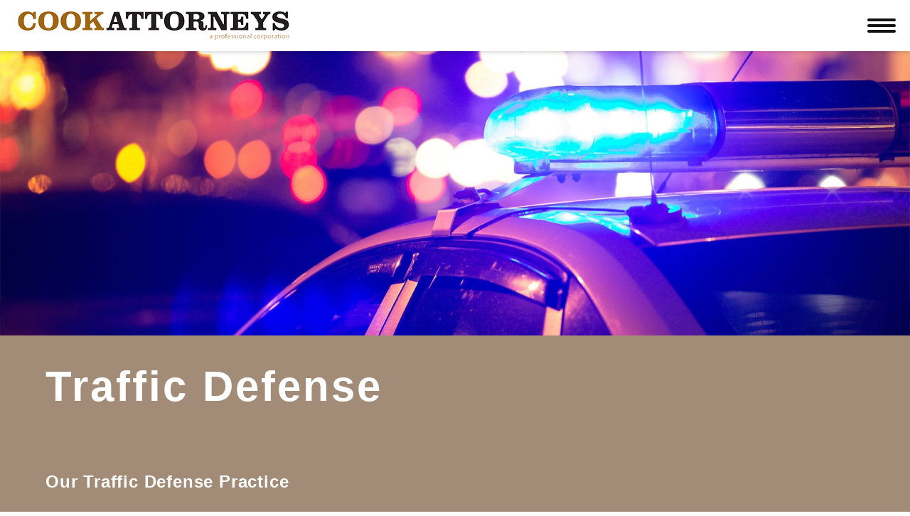

--- FILE ---
content_type: image/svg+xml
request_url: https://cookattorneys.com/wp-content/themes/shoestrap-3-woocommerce-child/assets/img/rubico-logo.svg
body_size: 7098
content:
<svg width="445" height="164" viewBox="0 0 445 164" fill="none" xmlns="http://www.w3.org/2000/svg">
<path d="M129.901 42.6C129.466 42.6 129.129 42.48 128.891 42.24C128.654 41.96 128.535 41.62 128.535 41.22V2.04C128.535 1.6 128.654 1.26 128.891 1.02C129.129 0.74 129.466 0.599999 129.901 0.599999H144.992C147.923 0.599999 150.458 1.08 152.596 2.04C154.775 3 156.458 4.44 157.646 6.36C158.835 8.24 159.429 10.6 159.429 13.44C159.429 16.28 158.835 18.64 157.646 20.52C156.458 22.4 154.775 23.82 152.596 24.78C150.458 25.74 147.923 26.22 144.992 26.22H134.476V41.22C134.476 41.62 134.337 41.96 134.06 42.24C133.823 42.48 133.486 42.6 133.05 42.6H129.901ZM134.417 21.18H144.695C147.626 21.18 149.824 20.52 151.289 19.2C152.755 17.88 153.488 15.96 153.488 13.44C153.488 10.96 152.775 9.04 151.349 7.68C149.923 6.32 147.705 5.64 144.695 5.64H134.417V21.18ZM178.129 43.2C175.119 43.2 172.604 42.62 170.584 41.46C168.564 40.3 167.019 38.7 165.95 36.66C164.881 34.58 164.286 32.22 164.168 29.58C164.128 28.9 164.108 28.04 164.108 27C164.108 25.92 164.128 25.06 164.168 24.42C164.286 21.74 164.881 19.38 165.95 17.34C167.059 15.3 168.623 13.7 170.643 12.54C172.663 11.38 175.159 10.8 178.129 10.8C181.1 10.8 183.595 11.38 185.615 12.54C187.635 13.7 189.18 15.3 190.249 17.34C191.358 19.38 191.972 21.74 192.091 24.42C192.13 25.06 192.15 25.92 192.15 27C192.15 28.04 192.13 28.9 192.091 29.58C191.972 32.22 191.378 34.58 190.309 36.66C189.239 38.7 187.694 40.3 185.674 41.46C183.655 42.62 181.139 43.2 178.129 43.2ZM178.129 38.58C180.585 38.58 182.545 37.8 184.011 36.24C185.476 34.64 186.269 32.32 186.387 29.28C186.427 28.68 186.447 27.92 186.447 27C186.447 26.08 186.427 25.32 186.387 24.72C186.269 21.68 185.476 19.38 184.011 17.82C182.545 16.22 180.585 15.42 178.129 15.42C175.674 15.42 173.693 16.22 172.188 17.82C170.723 19.38 169.95 21.68 169.871 24.72C169.832 25.32 169.812 26.08 169.812 27C169.812 27.92 169.832 28.68 169.871 29.28C169.95 32.32 170.723 34.64 172.188 36.24C173.693 37.8 175.674 38.58 178.129 38.58ZM206.976 42.6C206.461 42.6 206.065 42.48 205.788 42.24C205.511 41.96 205.273 41.58 205.075 41.1L196.639 13.26C196.559 13.06 196.52 12.86 196.52 12.66C196.52 12.3 196.639 12 196.876 11.76C197.154 11.52 197.451 11.4 197.767 11.4H200.382C200.817 11.4 201.154 11.52 201.392 11.76C201.629 12 201.788 12.22 201.867 12.42L208.462 35.04L215.531 12.66C215.611 12.38 215.769 12.1 216.007 11.82C216.284 11.54 216.68 11.4 217.195 11.4H219.215C219.73 11.4 220.126 11.54 220.403 11.82C220.68 12.1 220.839 12.38 220.878 12.66L227.948 35.04L234.543 12.42C234.583 12.22 234.721 12 234.959 11.76C235.197 11.52 235.533 11.4 235.969 11.4H238.583C238.939 11.4 239.236 11.52 239.474 11.76C239.712 12 239.831 12.3 239.831 12.66C239.831 12.86 239.791 13.06 239.712 13.26L231.275 41.1C231.157 41.58 230.939 41.96 230.622 42.24C230.345 42.48 229.929 42.6 229.374 42.6H227.057C226.542 42.6 226.107 42.48 225.75 42.24C225.433 41.96 225.215 41.58 225.097 41.1L218.205 19.62L211.313 41.1C211.155 41.58 210.917 41.96 210.6 42.24C210.283 42.48 209.848 42.6 209.293 42.6H206.976ZM257.897 43.2C253.817 43.2 250.57 41.94 248.154 39.42C245.737 36.86 244.41 33.38 244.173 28.98C244.133 28.46 244.113 27.8 244.113 27C244.113 26.16 244.133 25.48 244.173 24.96C244.331 22.12 244.985 19.64 246.133 17.52C247.282 15.36 248.847 13.7 250.827 12.54C252.847 11.38 255.204 10.8 257.897 10.8C260.907 10.8 263.422 11.44 265.442 12.72C267.502 14 269.066 15.82 270.136 18.18C271.205 20.54 271.74 23.3 271.74 26.46V27.48C271.74 27.92 271.601 28.26 271.324 28.5C271.086 28.74 270.769 28.86 270.373 28.86H249.817C249.817 28.9 249.817 28.98 249.817 29.1C249.817 29.22 249.817 29.32 249.817 29.4C249.896 31.04 250.253 32.58 250.886 34.02C251.52 35.42 252.431 36.56 253.619 37.44C254.808 38.32 256.234 38.76 257.897 38.76C259.323 38.76 260.511 38.54 261.462 38.1C262.412 37.66 263.185 37.18 263.779 36.66C264.373 36.1 264.769 35.68 264.967 35.4C265.323 34.88 265.601 34.58 265.799 34.5C265.997 34.38 266.314 34.32 266.749 34.32H269.601C269.997 34.32 270.314 34.44 270.552 34.68C270.829 34.88 270.948 35.18 270.908 35.58C270.868 36.18 270.552 36.92 269.957 37.8C269.363 38.64 268.512 39.48 267.403 40.32C266.294 41.16 264.947 41.86 263.363 42.42C261.779 42.94 259.957 43.2 257.897 43.2ZM249.817 24.72H266.096V24.54C266.096 22.74 265.759 21.14 265.086 19.74C264.452 18.34 263.521 17.24 262.293 16.44C261.066 15.6 259.6 15.18 257.897 15.18C256.194 15.18 254.728 15.6 253.501 16.44C252.312 17.24 251.401 18.34 250.768 19.74C250.134 21.14 249.817 22.74 249.817 24.54V24.72ZM280.21 42.6C279.814 42.6 279.477 42.48 279.2 42.24C278.962 41.96 278.843 41.62 278.843 41.22V12.84C278.843 12.44 278.962 12.1 279.2 11.82C279.477 11.54 279.814 11.4 280.21 11.4H282.943C283.339 11.4 283.675 11.54 283.953 11.82C284.23 12.1 284.368 12.44 284.368 12.84V15.48C285.161 14.12 286.25 13.1 287.636 12.42C289.022 11.74 290.686 11.4 292.627 11.4H295.003C295.399 11.4 295.716 11.54 295.954 11.82C296.191 12.06 296.31 12.38 296.31 12.78V15.24C296.31 15.64 296.191 15.96 295.954 16.2C295.716 16.44 295.399 16.56 295.003 16.56H291.438C289.3 16.56 287.616 17.2 286.388 18.48C285.161 19.72 284.547 21.42 284.547 23.58V41.22C284.547 41.62 284.408 41.96 284.131 42.24C283.853 42.48 283.517 42.6 283.121 42.6H280.21ZM313.131 43.2C309.051 43.2 305.803 41.94 303.387 39.42C300.971 36.86 299.644 33.38 299.407 28.98C299.367 28.46 299.347 27.8 299.347 27C299.347 26.16 299.367 25.48 299.407 24.96C299.565 22.12 300.219 19.64 301.367 17.52C302.516 15.36 304.08 13.7 306.061 12.54C308.081 11.38 310.437 10.8 313.131 10.8C316.141 10.8 318.656 11.44 320.676 12.72C322.736 14 324.3 15.82 325.369 18.18C326.439 20.54 326.974 23.3 326.974 26.46V27.48C326.974 27.92 326.835 28.26 326.558 28.5C326.32 28.74 326.003 28.86 325.607 28.86H305.051C305.051 28.9 305.051 28.98 305.051 29.1C305.051 29.22 305.051 29.32 305.051 29.4C305.13 31.04 305.487 32.58 306.12 34.02C306.754 35.42 307.665 36.56 308.853 37.44C310.041 38.32 311.467 38.76 313.131 38.76C314.557 38.76 315.745 38.54 316.695 38.1C317.646 37.66 318.418 37.18 319.013 36.66C319.607 36.1 320.003 35.68 320.201 35.4C320.557 34.88 320.834 34.58 321.032 34.5C321.231 34.38 321.547 34.32 321.983 34.32H324.835C325.231 34.32 325.548 34.44 325.785 34.68C326.063 34.88 326.181 35.18 326.142 35.58C326.102 36.18 325.785 36.92 325.191 37.8C324.597 38.64 323.746 39.48 322.637 40.32C321.528 41.16 320.181 41.86 318.597 42.42C317.012 42.94 315.19 43.2 313.131 43.2ZM305.051 24.72H321.33V24.54C321.33 22.74 320.993 21.14 320.32 19.74C319.686 18.34 318.755 17.24 317.527 16.44C316.299 15.6 314.834 15.18 313.131 15.18C311.428 15.18 309.962 15.6 308.734 16.44C307.546 17.24 306.635 18.34 306.001 19.74C305.368 21.14 305.051 22.74 305.051 24.54V24.72ZM345.365 43.2C343.187 43.2 341.305 42.82 339.721 42.06C338.137 41.26 336.83 40.2 335.8 38.88C334.81 37.52 334.057 35.98 333.542 34.26C333.067 32.54 332.79 30.72 332.71 28.8C332.671 28.16 332.651 27.56 332.651 27C332.651 26.44 332.671 25.84 332.71 25.2C332.79 23.32 333.067 21.52 333.542 19.8C334.057 18.08 334.81 16.54 335.8 15.18C336.83 13.82 338.137 12.76 339.721 12C341.305 11.2 343.187 10.8 345.365 10.8C347.702 10.8 349.643 11.22 351.187 12.06C352.732 12.9 353.999 13.94 354.99 15.18V1.38C354.99 0.98 355.108 0.659999 355.346 0.419999C355.623 0.139999 355.96 0 356.356 0H359.208C359.604 0 359.921 0.139999 360.158 0.419999C360.436 0.659999 360.574 0.98 360.574 1.38V41.22C360.574 41.62 360.436 41.96 360.158 42.24C359.921 42.48 359.604 42.6 359.208 42.6H356.534C356.099 42.6 355.762 42.48 355.524 42.24C355.287 41.96 355.168 41.62 355.168 41.22V38.7C354.178 39.98 352.89 41.06 351.306 41.94C349.722 42.78 347.741 43.2 345.365 43.2ZM346.613 38.34C348.593 38.34 350.177 37.88 351.366 36.96C352.554 36.04 353.445 34.88 354.039 33.48C354.633 32.04 354.95 30.58 354.99 29.1C355.029 28.46 355.049 27.7 355.049 26.82C355.049 25.9 355.029 25.12 354.99 24.48C354.95 23.08 354.613 21.7 353.98 20.34C353.386 18.98 352.475 17.86 351.247 16.98C350.059 16.1 348.514 15.66 346.613 15.66C344.593 15.66 342.989 16.12 341.8 17.04C340.612 17.92 339.761 19.1 339.246 20.58C338.731 22.02 338.434 23.58 338.355 25.26C338.315 26.42 338.315 27.58 338.355 28.74C338.434 30.42 338.731 32 339.246 33.48C339.761 34.92 340.612 36.1 341.8 37.02C342.989 37.9 344.593 38.34 346.613 38.34ZM399.242 43.2C396.866 43.2 394.885 42.78 393.301 41.94C391.717 41.06 390.449 39.98 389.499 38.7V41.22C389.499 41.62 389.36 41.96 389.083 42.24C388.845 42.48 388.528 42.6 388.132 42.6H385.399C385.003 42.6 384.667 42.48 384.39 42.24C384.152 41.96 384.033 41.62 384.033 41.22V1.38C384.033 0.98 384.152 0.659999 384.39 0.419999C384.667 0.139999 385.003 0 385.399 0H388.251C388.687 0 389.024 0.139999 389.261 0.419999C389.499 0.659999 389.618 0.98 389.618 1.38V15.18C390.608 13.94 391.875 12.9 393.42 12.06C395.004 11.22 396.945 10.8 399.242 10.8C401.46 10.8 403.342 11.2 404.886 12C406.471 12.76 407.758 13.82 408.748 15.18C409.778 16.54 410.55 18.08 411.065 19.8C411.58 21.52 411.857 23.32 411.897 25.2C411.936 25.84 411.956 26.44 411.956 27C411.956 27.56 411.936 28.16 411.897 28.8C411.857 30.72 411.58 32.54 411.065 34.26C410.55 35.98 409.778 37.52 408.748 38.88C407.758 40.2 406.471 41.26 404.886 42.06C403.342 42.82 401.46 43.2 399.242 43.2ZM397.995 38.34C400.054 38.34 401.658 37.9 402.807 37.02C403.995 36.1 404.847 34.92 405.362 33.48C405.877 32 406.174 30.42 406.253 28.74C406.292 27.58 406.292 26.42 406.253 25.26C406.174 23.58 405.877 22.02 405.362 20.58C404.847 19.1 403.995 17.92 402.807 17.04C401.658 16.12 400.054 15.66 397.995 15.66C396.133 15.66 394.588 16.1 393.361 16.98C392.133 17.86 391.202 18.98 390.568 20.34C389.974 21.7 389.657 23.08 389.618 24.48C389.578 25.12 389.558 25.9 389.558 26.82C389.558 27.7 389.578 28.46 389.618 29.1C389.697 30.58 390.014 32.04 390.568 33.48C391.162 34.88 392.054 36.04 393.242 36.96C394.47 37.88 396.054 38.34 397.995 38.34ZM423.553 54C423.236 54 422.958 53.88 422.721 53.64C422.483 53.4 422.364 53.12 422.364 52.8C422.364 52.64 422.384 52.48 422.424 52.32C422.463 52.16 422.543 51.96 422.661 51.72L427.236 40.74L415.889 13.68C415.691 13.2 415.591 12.86 415.591 12.66C415.591 12.3 415.71 12 415.948 11.76C416.186 11.52 416.483 11.4 416.839 11.4H419.75C420.146 11.4 420.463 11.5 420.701 11.7C420.938 11.9 421.097 12.14 421.176 12.42L430.207 34.26L439.475 12.42C439.594 12.14 439.752 11.9 439.95 11.7C440.188 11.5 440.524 11.4 440.96 11.4H443.752C444.109 11.4 444.406 11.52 444.644 11.76C444.881 12 445 12.28 445 12.6C445 12.8 444.901 13.16 444.703 13.68L427.83 52.98C427.711 53.26 427.533 53.5 427.295 53.7C427.097 53.9 426.781 54 426.345 54H423.553Z" fill="white"/>
<g clip-path="url(#clip0_38_47)">
<path d="M93.7246 81.1076C93.7261 80.5629 93.9426 80.041 94.3266 79.6559C94.7107 79.2707 95.2311 79.0537 95.7743 79.0522H107.303C107.9 79.0577 108.47 79.2976 108.891 79.7203C109.313 80.143 109.552 80.7147 109.557 81.3124V81.3124V130.236C109.557 140.411 116.475 148.068 126.877 148.068C129.203 148.143 131.518 147.735 133.679 146.87C135.841 146.005 137.8 144.702 139.436 143.042C141.072 141.383 142.348 139.403 143.185 137.225C144.022 135.048 144.402 132.721 144.301 130.39V81.2602C144.306 80.6622 144.546 80.0902 144.968 79.6675C145.39 79.2447 145.96 79.005 146.557 79H158.138C158.41 79.0028 158.68 79.0596 158.93 79.1672C159.181 79.2748 159.408 79.431 159.598 79.6269C159.788 79.8228 159.938 80.0545 160.038 80.3086C160.139 80.5627 160.188 80.8343 160.184 81.1076V131.109C160.021 139.839 156.449 148.157 150.235 154.274C144.021 160.39 135.661 163.817 126.954 163.817C118.247 163.817 109.887 160.39 103.673 154.274C97.4593 148.157 93.887 139.839 93.7246 131.109V81.1076Z" fill="white"/>
<path d="M220.041 120.727C223.498 118.861 226.375 116.074 228.355 112.674C230.335 109.274 231.342 105.392 231.264 101.456C231.264 88.7056 220.143 78.9982 205.744 78.9982H177.918C177.62 78.995 177.325 79.0474 177.047 79.1527C176.995 79.1527 176.945 79.2049 176.843 79.2551C176.486 79.4318 176.198 79.721 176.022 80.0781C175.97 80.1302 175.97 80.2326 175.92 80.2828C175.815 80.5618 175.763 80.8579 175.766 81.156V161.583C175.764 161.888 175.822 162.191 175.938 162.473C176.053 162.755 176.223 163.012 176.438 163.227C176.653 163.443 176.909 163.614 177.19 163.729C177.472 163.845 177.773 163.904 178.077 163.902H207.337C222.094 163.902 233.676 154.086 233.676 140.527C233.831 136.194 232.588 131.927 230.132 128.36C227.675 124.793 224.136 122.116 220.041 120.727V120.727ZM191.65 96.9873C191.652 96.4426 191.868 95.9207 192.252 95.5355C192.636 95.1504 193.157 94.9333 193.7 94.9318H205.432C211.376 95.0342 215.373 97.7059 215.373 103.77C215.373 109.834 211.521 113.429 205.329 113.429H193.696C193.153 113.427 192.633 113.21 192.249 112.825C191.865 112.44 191.648 111.918 191.647 111.374L191.65 96.9873ZM207.023 147.914H193.7C193.157 147.912 192.636 147.695 192.252 147.31C191.868 146.925 191.652 146.403 191.65 145.858V131.418C191.652 130.873 191.868 130.351 192.252 129.966C192.636 129.581 193.157 129.364 193.7 129.363H207.279C213.172 129.363 217.783 132.805 217.783 138.869C217.783 145.19 213.07 147.914 207.023 147.914V147.914Z" fill="white"/>
<path d="M249.352 81.3182C249.374 80.7104 249.625 80.1335 250.053 79.7034C250.482 79.2734 251.058 79.0221 251.664 79H262.887C263.493 79.0221 264.068 79.2734 264.497 79.7034C264.926 80.1335 265.176 80.7104 265.198 81.3182V161.583C265.176 162.191 264.926 162.768 264.497 163.198C264.068 163.628 263.493 163.879 262.887 163.901H251.664C251.058 163.879 250.482 163.628 250.053 163.198C249.625 162.768 249.374 162.191 249.352 161.583V81.3182Z" fill="white"/>
<path d="M323.297 79.0005C328.535 78.8553 333.75 79.7525 338.64 81.6402C343.53 83.5278 347.999 86.3686 351.788 89.9984C352.237 90.3676 352.522 90.9004 352.579 91.4799C352.637 92.0594 352.463 92.6382 352.096 93.0893C352.044 93.1917 351.942 93.2438 351.892 93.2941L344.72 100.737C344.543 100.954 344.32 101.129 344.068 101.249C343.815 101.369 343.539 101.432 343.26 101.432C342.98 101.432 342.704 101.369 342.452 101.249C342.199 101.129 341.976 100.954 341.8 100.737C336.88 96.3695 330.27 94.8782 323.659 94.8782C320.149 94.7965 316.658 95.4194 313.391 96.7102C310.125 98.001 307.148 99.9336 304.637 102.394C302.126 104.855 300.131 107.795 298.769 111.04C297.407 114.285 296.705 117.771 296.706 121.292C296.715 124.834 297.423 128.338 298.786 131.605C300.15 134.872 302.144 137.837 304.653 140.329C307.162 142.822 310.137 144.792 313.408 146.129C316.678 147.465 320.18 148.141 323.711 148.117H323.763C330.315 148.208 336.687 145.969 341.749 141.796C342.146 141.425 342.667 141.218 343.21 141.218C343.752 141.218 344.274 141.425 344.67 141.796L351.946 149.35C352.35 149.787 352.567 150.367 352.547 150.963C352.528 151.56 352.275 152.125 351.844 152.535C344.186 159.981 333.912 164.1 323.247 164.001C317.682 164.011 312.169 162.921 307.023 160.795C301.877 158.669 297.2 155.547 293.257 151.607C289.315 147.668 286.185 142.988 284.046 137.836C281.907 132.684 280.8 127.159 280.79 121.578C280.78 115.997 281.866 110.468 283.987 105.308C286.107 100.148 289.22 95.4568 293.148 91.5031C297.077 87.5495 301.743 84.4104 306.881 82.2652C312.019 80.12 317.527 79.0107 323.093 79.0005H323.297Z" fill="white"/>
<path d="M402.622 79C408.184 78.9966 413.692 80.0918 418.832 82.2231C423.971 84.3544 428.642 87.4801 432.577 91.4216C436.513 95.3632 439.635 100.043 441.767 105.195C443.898 110.347 444.997 115.869 445.001 121.447C445.004 127.025 443.912 132.548 441.787 137.703C439.661 142.857 436.545 147.541 432.614 151.487C428.684 155.434 424.017 158.565 418.88 160.703C413.742 162.841 408.236 163.943 402.674 163.946V163.946C391.545 164.008 380.847 159.637 372.93 151.794C365.012 143.951 360.523 133.277 360.448 122.116V121.602C360.4 116.02 361.455 110.484 363.553 105.313C365.651 100.142 368.751 95.44 372.673 91.4782C376.595 87.5165 381.261 84.3738 386.402 82.232C391.542 80.0901 397.055 78.9917 402.622 79V79ZM402.622 148.016C406.101 148.064 409.555 147.414 412.78 146.105C416.006 144.797 418.938 142.855 421.406 140.395C423.874 137.935 425.826 135.005 427.15 131.778C428.474 128.551 429.142 125.092 429.115 121.602C429.157 118.097 428.505 114.617 427.197 111.366C425.888 108.115 423.949 105.157 421.492 102.663C419.035 100.169 416.108 98.1884 412.882 96.8369C409.656 95.4855 406.195 94.7895 402.699 94.7895C399.203 94.7895 395.741 95.4855 392.516 96.8369C389.29 98.1884 386.363 100.169 383.906 102.663C381.449 105.157 379.51 108.115 378.201 111.366C376.893 114.617 376.241 118.097 376.283 121.602C376.234 125.085 376.883 128.541 378.189 131.768C379.496 134.994 381.434 137.926 383.889 140.388C386.345 142.851 389.268 144.794 392.485 146.105C395.703 147.415 399.15 148.065 402.622 148.016Z" fill="white"/>
<path d="M48.1683 102.126H2.04963C1.50651 102.128 0.98606 102.345 0.602009 102.73C0.217958 103.115 0.00152494 103.637 0 104.181L0 161.893C0.00253988 162.437 0.219421 162.958 0.603362 163.342C0.987304 163.726 1.50717 163.943 2.04963 163.944H13.887C14.1532 163.949 14.4176 163.901 14.6651 163.803C14.9125 163.704 15.1381 163.558 15.3287 163.371C15.5193 163.185 15.6712 162.963 15.7756 162.717C15.8799 162.472 15.9347 162.208 15.9367 161.941V120.113C15.9318 119.846 15.9798 119.581 16.0778 119.333C16.1759 119.085 16.322 118.859 16.5078 118.667C16.6936 118.476 16.9153 118.324 17.1602 118.219C17.405 118.115 17.6681 118.06 17.9343 118.058H48.1683C52.5758 118.058 55.0358 114.718 54.9838 109.886C55.0457 108.927 54.9184 107.966 54.6091 107.057C54.2999 106.148 53.8148 105.309 53.1817 104.588C52.5486 103.867 51.7799 103.278 50.9196 102.856C50.0593 102.434 49.1244 102.185 48.1683 102.126V102.126Z" fill="white"/>
<path d="M45.7604 125.405H25.7263C23.5226 125.405 22.3957 127.101 24.1853 128.899L58.4743 163.382C58.6677 163.58 58.899 163.736 59.1542 163.842C59.4094 163.948 59.6833 164.001 59.9595 163.999H76.4606C77.0038 164.011 77.5298 163.807 77.9237 163.432C78.3175 163.056 78.5471 162.54 78.5622 161.995C78.5697 161.419 78.3487 160.863 77.9477 160.45L59.5511 141.949C59.1624 141.564 58.9393 141.043 58.9295 140.495C58.9198 139.948 59.1243 139.418 59.4991 139.02C59.7451 138.783 60.0434 138.607 60.3698 138.506C71.1304 135.064 78.306 122.729 78.306 109.935C78.1982 92.8748 63.8507 79.0005 48.5285 79.0005H2.10161C1.83157 78.9902 1.56221 79.0341 1.3094 79.1298C1.05658 79.2256 0.82543 79.371 0.629565 79.5577C0.4337 79.7444 0.277086 79.9686 0.168954 80.2169C0.0608228 80.4653 0.00336207 80.7328 -4.09275e-05 81.0038V92.7164C-0.00566234 92.9838 0.0417437 93.2496 0.139424 93.4984C0.237104 93.7473 0.383112 93.9742 0.568966 94.1659C0.754821 94.3577 0.976819 94.5105 1.22207 94.6156C1.46731 94.7206 1.73092 94.7757 1.99758 94.7777H48.1683C56.2127 94.7777 62.3116 101.408 62.3116 109.886C62.3116 118.365 58.2643 125.405 45.7604 125.405Z" fill="white"/>
</g>
<defs>
<clipPath id="clip0_38_47">
<rect width="445" height="85" fill="white" transform="translate(0 79)"/>
</clipPath>
</defs>
</svg>
